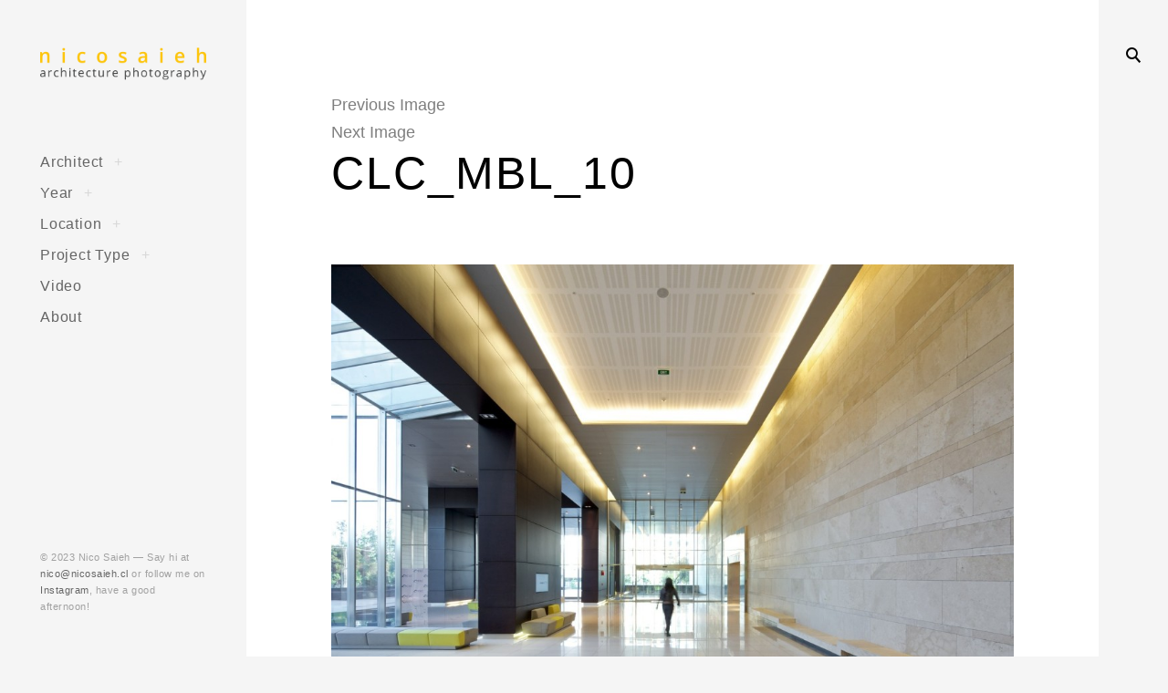

--- FILE ---
content_type: text/html; charset=UTF-8
request_url: http://www.nicosaieh.cl/clinica-las-condes/clc_mbl_10/
body_size: 15730
content:
<!DOCTYPE html>
<!--[if IE 9]>    <html class="ie9"> <![endif]-->
<html dir="ltr" lang="en-US"
	prefix="og: https://ogp.me/ns#" >

<head>

	<meta charset="UTF-8">
	<meta name="viewport" content="width=device-width, initial-scale=1">
	<link rel="profile" href="http://gmpg.org/xfn/11">
	<link rel="pingback" href="http://www.nicosaieh.cl/xmlrpc.php">

	<title>CLC_MBL_10 | Nico Saieh</title>

		<!-- All in One SEO 4.4.2 - aioseo.com -->
		<meta name="robots" content="max-image-preview:large" />
		<link rel="canonical" href="http://www.nicosaieh.cl/clinica-las-condes/clc_mbl_10/" />
		<meta name="generator" content="All in One SEO (AIOSEO) 4.4.2" />
		<meta property="og:locale" content="en_US" />
		<meta property="og:site_name" content="Nico Saieh | Architecture Photography" />
		<meta property="og:type" content="article" />
		<meta property="og:title" content="CLC_MBL_10 | Nico Saieh" />
		<meta property="og:url" content="http://www.nicosaieh.cl/clinica-las-condes/clc_mbl_10/" />
		<meta property="og:image" content="http://www.nicosaieh.cl/wp-content/uploads/2017/11/nico_large.png" />
		<meta property="article:published_time" content="2015-04-20T16:10:55+00:00" />
		<meta property="article:modified_time" content="2015-04-20T16:10:55+00:00" />
		<meta name="twitter:card" content="summary_large_image" />
		<meta name="twitter:title" content="CLC_MBL_10 | Nico Saieh" />
		<meta name="twitter:image" content="http://www.nicosaieh.cl/wp-content/uploads/2017/11/nico_large.png" />
		<script type="application/ld+json" class="aioseo-schema">
			{"@context":"https:\/\/schema.org","@graph":[{"@type":"BreadcrumbList","@id":"http:\/\/www.nicosaieh.cl\/clinica-las-condes\/clc_mbl_10\/#breadcrumblist","itemListElement":[{"@type":"ListItem","@id":"http:\/\/www.nicosaieh.cl\/#listItem","position":1,"item":{"@type":"WebPage","@id":"http:\/\/www.nicosaieh.cl\/","name":"Home","description":"Architecture Photography by Nicolas Saieh \/ Fotograf\u00eda de Arquitectura por Nicol\u00e1s Saieh | Based in Santiago, Chile \/ Basado en Santiago de Chile","url":"http:\/\/www.nicosaieh.cl\/"},"nextItem":"http:\/\/www.nicosaieh.cl\/clinica-las-condes\/clc_mbl_10\/#listItem"},{"@type":"ListItem","@id":"http:\/\/www.nicosaieh.cl\/clinica-las-condes\/clc_mbl_10\/#listItem","position":2,"item":{"@type":"WebPage","@id":"http:\/\/www.nicosaieh.cl\/clinica-las-condes\/clc_mbl_10\/","name":"CLC_MBL_10","url":"http:\/\/www.nicosaieh.cl\/clinica-las-condes\/clc_mbl_10\/"},"previousItem":"http:\/\/www.nicosaieh.cl\/#listItem"}]},{"@type":"ItemPage","@id":"http:\/\/www.nicosaieh.cl\/clinica-las-condes\/clc_mbl_10\/#itempage","url":"http:\/\/www.nicosaieh.cl\/clinica-las-condes\/clc_mbl_10\/","name":"CLC_MBL_10 | Nico Saieh","inLanguage":"en-US","isPartOf":{"@id":"http:\/\/www.nicosaieh.cl\/#website"},"breadcrumb":{"@id":"http:\/\/www.nicosaieh.cl\/clinica-las-condes\/clc_mbl_10\/#breadcrumblist"},"author":{"@id":"http:\/\/www.nicosaieh.cl\/author\/nicosaieh\/#author"},"creator":{"@id":"http:\/\/www.nicosaieh.cl\/author\/nicosaieh\/#author"},"datePublished":"2015-04-20T16:10:55+00:00","dateModified":"2015-04-20T16:10:55+00:00"},{"@type":"Organization","@id":"http:\/\/www.nicosaieh.cl\/#organization","name":"Nico Saieh","url":"http:\/\/www.nicosaieh.cl\/","logo":{"@type":"ImageObject","url":"http:\/\/www.nicosaieh.cl\/wp-content\/uploads\/2017\/11\/nico_large.png","@id":"http:\/\/www.nicosaieh.cl\/#organizationLogo","width":500,"height":100},"image":{"@id":"http:\/\/www.nicosaieh.cl\/#organizationLogo"}},{"@type":"Person","@id":"http:\/\/www.nicosaieh.cl\/author\/nicosaieh\/#author","url":"http:\/\/www.nicosaieh.cl\/author\/nicosaieh\/","name":"nicosaieh","image":{"@type":"ImageObject","@id":"http:\/\/www.nicosaieh.cl\/clinica-las-condes\/clc_mbl_10\/#authorImage","url":"http:\/\/1.gravatar.com\/avatar\/a107f5accc38dac6e7c4c4d862d74609?s=96&d=mm&r=g","width":96,"height":96,"caption":"nicosaieh"}},{"@type":"WebSite","@id":"http:\/\/www.nicosaieh.cl\/#website","url":"http:\/\/www.nicosaieh.cl\/","name":"Nico Saieh","description":"Architecture Photography","inLanguage":"en-US","publisher":{"@id":"http:\/\/www.nicosaieh.cl\/#organization"}}]}
		</script>
		<!-- All in One SEO -->

<link rel='dns-prefetch' href='//fonts.googleapis.com' />
<link rel="alternate" type="application/rss+xml" title="Nico Saieh &raquo; Feed" href="http://www.nicosaieh.cl/feed/" />
<link rel="alternate" type="application/rss+xml" title="Nico Saieh &raquo; Comments Feed" href="http://www.nicosaieh.cl/comments/feed/" />
<link rel="alternate" type="application/rss+xml" title="Nico Saieh &raquo; CLC_MBL_10 Comments Feed" href="http://www.nicosaieh.cl/clinica-las-condes/clc_mbl_10/feed/" />
<script type="text/javascript">
window._wpemojiSettings = {"baseUrl":"https:\/\/s.w.org\/images\/core\/emoji\/14.0.0\/72x72\/","ext":".png","svgUrl":"https:\/\/s.w.org\/images\/core\/emoji\/14.0.0\/svg\/","svgExt":".svg","source":{"concatemoji":"http:\/\/www.nicosaieh.cl\/wp-includes\/js\/wp-emoji-release.min.js?ver=6.2.8"}};
/*! This file is auto-generated */
!function(e,a,t){var n,r,o,i=a.createElement("canvas"),p=i.getContext&&i.getContext("2d");function s(e,t){p.clearRect(0,0,i.width,i.height),p.fillText(e,0,0);e=i.toDataURL();return p.clearRect(0,0,i.width,i.height),p.fillText(t,0,0),e===i.toDataURL()}function c(e){var t=a.createElement("script");t.src=e,t.defer=t.type="text/javascript",a.getElementsByTagName("head")[0].appendChild(t)}for(o=Array("flag","emoji"),t.supports={everything:!0,everythingExceptFlag:!0},r=0;r<o.length;r++)t.supports[o[r]]=function(e){if(p&&p.fillText)switch(p.textBaseline="top",p.font="600 32px Arial",e){case"flag":return s("\ud83c\udff3\ufe0f\u200d\u26a7\ufe0f","\ud83c\udff3\ufe0f\u200b\u26a7\ufe0f")?!1:!s("\ud83c\uddfa\ud83c\uddf3","\ud83c\uddfa\u200b\ud83c\uddf3")&&!s("\ud83c\udff4\udb40\udc67\udb40\udc62\udb40\udc65\udb40\udc6e\udb40\udc67\udb40\udc7f","\ud83c\udff4\u200b\udb40\udc67\u200b\udb40\udc62\u200b\udb40\udc65\u200b\udb40\udc6e\u200b\udb40\udc67\u200b\udb40\udc7f");case"emoji":return!s("\ud83e\udef1\ud83c\udffb\u200d\ud83e\udef2\ud83c\udfff","\ud83e\udef1\ud83c\udffb\u200b\ud83e\udef2\ud83c\udfff")}return!1}(o[r]),t.supports.everything=t.supports.everything&&t.supports[o[r]],"flag"!==o[r]&&(t.supports.everythingExceptFlag=t.supports.everythingExceptFlag&&t.supports[o[r]]);t.supports.everythingExceptFlag=t.supports.everythingExceptFlag&&!t.supports.flag,t.DOMReady=!1,t.readyCallback=function(){t.DOMReady=!0},t.supports.everything||(n=function(){t.readyCallback()},a.addEventListener?(a.addEventListener("DOMContentLoaded",n,!1),e.addEventListener("load",n,!1)):(e.attachEvent("onload",n),a.attachEvent("onreadystatechange",function(){"complete"===a.readyState&&t.readyCallback()})),(e=t.source||{}).concatemoji?c(e.concatemoji):e.wpemoji&&e.twemoji&&(c(e.twemoji),c(e.wpemoji)))}(window,document,window._wpemojiSettings);
</script>
<style type="text/css">
img.wp-smiley,
img.emoji {
	display: inline !important;
	border: none !important;
	box-shadow: none !important;
	height: 1em !important;
	width: 1em !important;
	margin: 0 0.07em !important;
	vertical-align: -0.1em !important;
	background: none !important;
	padding: 0 !important;
}
</style>
	<link rel='stylesheet' id='wp-block-library-css' href='http://www.nicosaieh.cl/wp-includes/css/dist/block-library/style.min.css?ver=6.2.8' type='text/css' media='all' />
<link rel='stylesheet' id='classic-theme-styles-css' href='http://www.nicosaieh.cl/wp-includes/css/classic-themes.min.css?ver=6.2.8' type='text/css' media='all' />
<style id='global-styles-inline-css' type='text/css'>
body{--wp--preset--color--black: #000000;--wp--preset--color--cyan-bluish-gray: #abb8c3;--wp--preset--color--white: #ffffff;--wp--preset--color--pale-pink: #f78da7;--wp--preset--color--vivid-red: #cf2e2e;--wp--preset--color--luminous-vivid-orange: #ff6900;--wp--preset--color--luminous-vivid-amber: #fcb900;--wp--preset--color--light-green-cyan: #7bdcb5;--wp--preset--color--vivid-green-cyan: #00d084;--wp--preset--color--pale-cyan-blue: #8ed1fc;--wp--preset--color--vivid-cyan-blue: #0693e3;--wp--preset--color--vivid-purple: #9b51e0;--wp--preset--gradient--vivid-cyan-blue-to-vivid-purple: linear-gradient(135deg,rgba(6,147,227,1) 0%,rgb(155,81,224) 100%);--wp--preset--gradient--light-green-cyan-to-vivid-green-cyan: linear-gradient(135deg,rgb(122,220,180) 0%,rgb(0,208,130) 100%);--wp--preset--gradient--luminous-vivid-amber-to-luminous-vivid-orange: linear-gradient(135deg,rgba(252,185,0,1) 0%,rgba(255,105,0,1) 100%);--wp--preset--gradient--luminous-vivid-orange-to-vivid-red: linear-gradient(135deg,rgba(255,105,0,1) 0%,rgb(207,46,46) 100%);--wp--preset--gradient--very-light-gray-to-cyan-bluish-gray: linear-gradient(135deg,rgb(238,238,238) 0%,rgb(169,184,195) 100%);--wp--preset--gradient--cool-to-warm-spectrum: linear-gradient(135deg,rgb(74,234,220) 0%,rgb(151,120,209) 20%,rgb(207,42,186) 40%,rgb(238,44,130) 60%,rgb(251,105,98) 80%,rgb(254,248,76) 100%);--wp--preset--gradient--blush-light-purple: linear-gradient(135deg,rgb(255,206,236) 0%,rgb(152,150,240) 100%);--wp--preset--gradient--blush-bordeaux: linear-gradient(135deg,rgb(254,205,165) 0%,rgb(254,45,45) 50%,rgb(107,0,62) 100%);--wp--preset--gradient--luminous-dusk: linear-gradient(135deg,rgb(255,203,112) 0%,rgb(199,81,192) 50%,rgb(65,88,208) 100%);--wp--preset--gradient--pale-ocean: linear-gradient(135deg,rgb(255,245,203) 0%,rgb(182,227,212) 50%,rgb(51,167,181) 100%);--wp--preset--gradient--electric-grass: linear-gradient(135deg,rgb(202,248,128) 0%,rgb(113,206,126) 100%);--wp--preset--gradient--midnight: linear-gradient(135deg,rgb(2,3,129) 0%,rgb(40,116,252) 100%);--wp--preset--duotone--dark-grayscale: url('#wp-duotone-dark-grayscale');--wp--preset--duotone--grayscale: url('#wp-duotone-grayscale');--wp--preset--duotone--purple-yellow: url('#wp-duotone-purple-yellow');--wp--preset--duotone--blue-red: url('#wp-duotone-blue-red');--wp--preset--duotone--midnight: url('#wp-duotone-midnight');--wp--preset--duotone--magenta-yellow: url('#wp-duotone-magenta-yellow');--wp--preset--duotone--purple-green: url('#wp-duotone-purple-green');--wp--preset--duotone--blue-orange: url('#wp-duotone-blue-orange');--wp--preset--font-size--small: 13px;--wp--preset--font-size--medium: 20px;--wp--preset--font-size--large: 36px;--wp--preset--font-size--x-large: 42px;--wp--preset--spacing--20: 0.44rem;--wp--preset--spacing--30: 0.67rem;--wp--preset--spacing--40: 1rem;--wp--preset--spacing--50: 1.5rem;--wp--preset--spacing--60: 2.25rem;--wp--preset--spacing--70: 3.38rem;--wp--preset--spacing--80: 5.06rem;--wp--preset--shadow--natural: 6px 6px 9px rgba(0, 0, 0, 0.2);--wp--preset--shadow--deep: 12px 12px 50px rgba(0, 0, 0, 0.4);--wp--preset--shadow--sharp: 6px 6px 0px rgba(0, 0, 0, 0.2);--wp--preset--shadow--outlined: 6px 6px 0px -3px rgba(255, 255, 255, 1), 6px 6px rgba(0, 0, 0, 1);--wp--preset--shadow--crisp: 6px 6px 0px rgba(0, 0, 0, 1);}:where(.is-layout-flex){gap: 0.5em;}body .is-layout-flow > .alignleft{float: left;margin-inline-start: 0;margin-inline-end: 2em;}body .is-layout-flow > .alignright{float: right;margin-inline-start: 2em;margin-inline-end: 0;}body .is-layout-flow > .aligncenter{margin-left: auto !important;margin-right: auto !important;}body .is-layout-constrained > .alignleft{float: left;margin-inline-start: 0;margin-inline-end: 2em;}body .is-layout-constrained > .alignright{float: right;margin-inline-start: 2em;margin-inline-end: 0;}body .is-layout-constrained > .aligncenter{margin-left: auto !important;margin-right: auto !important;}body .is-layout-constrained > :where(:not(.alignleft):not(.alignright):not(.alignfull)){max-width: var(--wp--style--global--content-size);margin-left: auto !important;margin-right: auto !important;}body .is-layout-constrained > .alignwide{max-width: var(--wp--style--global--wide-size);}body .is-layout-flex{display: flex;}body .is-layout-flex{flex-wrap: wrap;align-items: center;}body .is-layout-flex > *{margin: 0;}:where(.wp-block-columns.is-layout-flex){gap: 2em;}.has-black-color{color: var(--wp--preset--color--black) !important;}.has-cyan-bluish-gray-color{color: var(--wp--preset--color--cyan-bluish-gray) !important;}.has-white-color{color: var(--wp--preset--color--white) !important;}.has-pale-pink-color{color: var(--wp--preset--color--pale-pink) !important;}.has-vivid-red-color{color: var(--wp--preset--color--vivid-red) !important;}.has-luminous-vivid-orange-color{color: var(--wp--preset--color--luminous-vivid-orange) !important;}.has-luminous-vivid-amber-color{color: var(--wp--preset--color--luminous-vivid-amber) !important;}.has-light-green-cyan-color{color: var(--wp--preset--color--light-green-cyan) !important;}.has-vivid-green-cyan-color{color: var(--wp--preset--color--vivid-green-cyan) !important;}.has-pale-cyan-blue-color{color: var(--wp--preset--color--pale-cyan-blue) !important;}.has-vivid-cyan-blue-color{color: var(--wp--preset--color--vivid-cyan-blue) !important;}.has-vivid-purple-color{color: var(--wp--preset--color--vivid-purple) !important;}.has-black-background-color{background-color: var(--wp--preset--color--black) !important;}.has-cyan-bluish-gray-background-color{background-color: var(--wp--preset--color--cyan-bluish-gray) !important;}.has-white-background-color{background-color: var(--wp--preset--color--white) !important;}.has-pale-pink-background-color{background-color: var(--wp--preset--color--pale-pink) !important;}.has-vivid-red-background-color{background-color: var(--wp--preset--color--vivid-red) !important;}.has-luminous-vivid-orange-background-color{background-color: var(--wp--preset--color--luminous-vivid-orange) !important;}.has-luminous-vivid-amber-background-color{background-color: var(--wp--preset--color--luminous-vivid-amber) !important;}.has-light-green-cyan-background-color{background-color: var(--wp--preset--color--light-green-cyan) !important;}.has-vivid-green-cyan-background-color{background-color: var(--wp--preset--color--vivid-green-cyan) !important;}.has-pale-cyan-blue-background-color{background-color: var(--wp--preset--color--pale-cyan-blue) !important;}.has-vivid-cyan-blue-background-color{background-color: var(--wp--preset--color--vivid-cyan-blue) !important;}.has-vivid-purple-background-color{background-color: var(--wp--preset--color--vivid-purple) !important;}.has-black-border-color{border-color: var(--wp--preset--color--black) !important;}.has-cyan-bluish-gray-border-color{border-color: var(--wp--preset--color--cyan-bluish-gray) !important;}.has-white-border-color{border-color: var(--wp--preset--color--white) !important;}.has-pale-pink-border-color{border-color: var(--wp--preset--color--pale-pink) !important;}.has-vivid-red-border-color{border-color: var(--wp--preset--color--vivid-red) !important;}.has-luminous-vivid-orange-border-color{border-color: var(--wp--preset--color--luminous-vivid-orange) !important;}.has-luminous-vivid-amber-border-color{border-color: var(--wp--preset--color--luminous-vivid-amber) !important;}.has-light-green-cyan-border-color{border-color: var(--wp--preset--color--light-green-cyan) !important;}.has-vivid-green-cyan-border-color{border-color: var(--wp--preset--color--vivid-green-cyan) !important;}.has-pale-cyan-blue-border-color{border-color: var(--wp--preset--color--pale-cyan-blue) !important;}.has-vivid-cyan-blue-border-color{border-color: var(--wp--preset--color--vivid-cyan-blue) !important;}.has-vivid-purple-border-color{border-color: var(--wp--preset--color--vivid-purple) !important;}.has-vivid-cyan-blue-to-vivid-purple-gradient-background{background: var(--wp--preset--gradient--vivid-cyan-blue-to-vivid-purple) !important;}.has-light-green-cyan-to-vivid-green-cyan-gradient-background{background: var(--wp--preset--gradient--light-green-cyan-to-vivid-green-cyan) !important;}.has-luminous-vivid-amber-to-luminous-vivid-orange-gradient-background{background: var(--wp--preset--gradient--luminous-vivid-amber-to-luminous-vivid-orange) !important;}.has-luminous-vivid-orange-to-vivid-red-gradient-background{background: var(--wp--preset--gradient--luminous-vivid-orange-to-vivid-red) !important;}.has-very-light-gray-to-cyan-bluish-gray-gradient-background{background: var(--wp--preset--gradient--very-light-gray-to-cyan-bluish-gray) !important;}.has-cool-to-warm-spectrum-gradient-background{background: var(--wp--preset--gradient--cool-to-warm-spectrum) !important;}.has-blush-light-purple-gradient-background{background: var(--wp--preset--gradient--blush-light-purple) !important;}.has-blush-bordeaux-gradient-background{background: var(--wp--preset--gradient--blush-bordeaux) !important;}.has-luminous-dusk-gradient-background{background: var(--wp--preset--gradient--luminous-dusk) !important;}.has-pale-ocean-gradient-background{background: var(--wp--preset--gradient--pale-ocean) !important;}.has-electric-grass-gradient-background{background: var(--wp--preset--gradient--electric-grass) !important;}.has-midnight-gradient-background{background: var(--wp--preset--gradient--midnight) !important;}.has-small-font-size{font-size: var(--wp--preset--font-size--small) !important;}.has-medium-font-size{font-size: var(--wp--preset--font-size--medium) !important;}.has-large-font-size{font-size: var(--wp--preset--font-size--large) !important;}.has-x-large-font-size{font-size: var(--wp--preset--font-size--x-large) !important;}
.wp-block-navigation a:where(:not(.wp-element-button)){color: inherit;}
:where(.wp-block-columns.is-layout-flex){gap: 2em;}
.wp-block-pullquote{font-size: 1.5em;line-height: 1.6;}
</style>
<link rel='stylesheet' id='huntt-google-fonts-css' href='//fonts.googleapis.com/css?family=Roboto%3A400%2C300%2C300italic%2C400italic%2C500%2C500italic%2C700%2C700italic&#038;subset=latin%2Clatin-ext' type='text/css' media='all' />
<link rel='stylesheet' id='huntt-icons-css' href='http://www.nicosaieh.cl/wp-content/themes/huntt/layouts/icons.css?ver=6.2.8' type='text/css' media='all' />
<link rel='stylesheet' id='huntt-mscrollstyle-css' href='http://www.nicosaieh.cl/wp-content/themes/huntt/layouts/jquery.mCustomScrollbar.min.css?ver=6.2.8' type='text/css' media='all' />
<link rel='stylesheet' id='huntt-fancybox-style-css' href='http://www.nicosaieh.cl/wp-content/themes/huntt/js/fancybox/fancybox.css?ver=6.2.8' type='text/css' media='all' />
<link rel='stylesheet' id='huntt-style-css' href='http://www.nicosaieh.cl/wp-content/themes/huntt/style.css?ver=6.2.8' type='text/css' media='all' />
<link rel='stylesheet' id='searchwp-live-search-css' href='http://www.nicosaieh.cl/wp-content/themes/huntt/inc/apis/live-ajax-search/assets/styles/style.css?ver=1.1' type='text/css' media='all' />
<script type='text/javascript' src='http://www.nicosaieh.cl/wp-includes/js/jquery/jquery.min.js?ver=3.6.4' id='jquery-core-js'></script>
<script type='text/javascript' src='http://www.nicosaieh.cl/wp-includes/js/jquery/jquery-migrate.min.js?ver=3.4.0' id='jquery-migrate-js'></script>
<link rel="https://api.w.org/" href="http://www.nicosaieh.cl/wp-json/" /><link rel="alternate" type="application/json" href="http://www.nicosaieh.cl/wp-json/wp/v2/media/4488" /><link rel="EditURI" type="application/rsd+xml" title="RSD" href="http://www.nicosaieh.cl/xmlrpc.php?rsd" />
<link rel="wlwmanifest" type="application/wlwmanifest+xml" href="http://www.nicosaieh.cl/wp-includes/wlwmanifest.xml" />
<meta name="generator" content="WordPress 6.2.8" />
<link rel='shortlink' href='http://www.nicosaieh.cl/?p=4488' />
		<!-- Custom Logo: hide header text -->
		<style id="custom-logo-css" type="text/css">
			.site-title, .site-description {
				position: absolute;
				clip: rect(1px, 1px, 1px, 1px);
			}
		</style>
		<link rel="alternate" type="application/json+oembed" href="http://www.nicosaieh.cl/wp-json/oembed/1.0/embed?url=http%3A%2F%2Fwww.nicosaieh.cl%2Fclinica-las-condes%2Fclc_mbl_10%2F" />
<link rel="alternate" type="text/xml+oembed" href="http://www.nicosaieh.cl/wp-json/oembed/1.0/embed?url=http%3A%2F%2Fwww.nicosaieh.cl%2Fclinica-las-condes%2Fclc_mbl_10%2F&#038;format=xml" />

<style type="text/css" media="screen">

	a {
		-webkit-transition: all .3s;
		-moz-transition: all .3s;
		-ms-transition: all .3s;
		-o-transition: all .3s;
		transition: all .3s;
	}

	.home #primary,
	.archive #primary,
	.search #primary,
	.index #primary,
	.site-header {
		background-color: ##f5f5f5;
	}

	body,
	.widget,
	.emphased,
	.widget_archive > ul > li:after,
	.widget_calendar th,
	.widget_calendar tbody a,
	.instagram-name,
	.comment-form label,
	.contact-form div label,
	.format-quote blockquote,
	.format-quote blockquote p,
	blockquote cite, blockquote + cite, blockquote + p cite {
		color: #000;
	}

	.grid-wrapper .entry-content p,
	.grid-wrapper .entry-summary p,
	.grid-wrapper .entry-content li,
	.grid-wrapper .entry-summary li,
	.grid-wrapper .entry-content dd,
	.grid-wrapper .entry-summary dd,
	.sticky .featured,
	.sticky .featured:after,
	.single .entry-meta,
	.single .entry-meta > span:after,
	.widget_calendar td,
	.widget_calendar tfoot a {
		color: rgba(0,0,0,0.5);
	}

	.grid-wrapper .format-quote:before,
	.grid-wrapper .format-link:before {
		color: rgba(0,0,0,0.3);
	}

	.dropcap__duplicate {
		color: rgba(0,0,0,0.1);
	}

	h1, h2, h3, h4, h5, h6,
	h1 a, h2 a, h3 a, h4 a, h5 a, h6 a,
	.grid-wrapper .cat-links > a,
	.grid-wrapper .format-image .entry-footer a,
	.grid-wrapper .format-quote blockquote,
	.grid-wrapper .format-quote blockquote p,
	.grid-wrapper .format-link p,
	.widget-title,
	.widget_calendar caption {
		color: #000;
	}

	a,
	.single .cat-links a,
	.single .tags-links a,
	.single .entry-meta a,
	.widget a,
	.search-form input[type="submit"],
	.widget .search-form input[type="submit"],
	.posts-navigation a,
	.post-navigation a,
	body .single-soc-share-link a,
	.form-submit input[type="submit"]:hover,
	.contact-submit input[type="submit"]:hover,
	.comment-author .fn a,
	.comment-author .fn a:hover,
	.comment-metadata a:hover,
	.emphased a {
		color: #7f7f7f;
	}

	.comment-metadata a,
	.single .tag-links a {
		color: rgba(127,127,127,0.5);
	}

	.posts-navigation i,
	.post-navigation i {
		color: rgba(127,127,127,0.1);
	}

	.form-submit input[type="submit"],
	.contact-submit input[type="submit"] {
		background: #7f7f7f;
	}

	button,
	.button, input[type="button"], input[type="reset"], input[type="submit"] {
		border-color: #7f7f7f;
	}

	.widget button,
	.widget .button,
	.widget input[type="button"],
	.widget input[type="reset"],
	.widget input[type="submit"] {
	    background-color: #7f7f7f;
	    border-color: #7f7f7f;
	}

	.widget button:hover,
	.widget .button:hover,
	.widget input[type="button"]:hover,
	.widget input[type="reset"]:hover,
	.widget input[type="submit"]:hover {
	    color: #7f7f7f;
	}

	.null-instagram-feed > p > a,
	.grid-wrapper .cat-links > a:hover,
	.grid-wrapper .format-image .entry-footer a:hover,
	.widget .tagcloud a,
	input[type="text"], input[type="email"], input[type="tel"], input[type="url"], input[type="password"], input[type="search"], textarea, select,
	.search-form:before,
	.comment-metadata .comment-edit-link,
	.comment-reply-link {
		color: #7f7f7f;
		border-color: rgba(127,127,127,0.5);
	}

	.select2-container .select2-choice {
		color: #7f7f7f;
	}


	.search-form input[type="submit"]:hover,
	.posts-navigation a:hover i,
	.post-navigation a:hover i,
	.posts-navigation .nav-next a:hover i,
	.post-navigation .nav-next a:hover i {
		color: #000;
	}

	a:hover,
	.single .cat-links a:hover,
	.single .tags-links a:hover,
	.single .entry-meta a:hover,
	.widget a:hover,
	.single .tag-links a:hover {
		color: #000;
		border-color: #000;
	}

	.null-instagram-feed > p > a:hover,
	.widget .tagcloud a:hover,
	.comment-metadata .comment-edit-link:hover,
	.comment-reply-link:hover {
		color: #000;
		border-color: rgba(0,0,0,0.5);
	}

	input[type="text"]:hover, input[type="email"]:hover, input[type="tel"]:hover, input[type="url"]:hover, input[type="password"]:hover, input[type="search"]:hover, select:hover, textarea:hover,
	input[type="text"]:focus, input[type="email"]:focus, input[type="tel"]:focus, input[type="url"]:focus, input[type="password"]:focus, input[type="search"]:focus, textarea:focus {
		border-color: rgba(0,0,0,0.5);
		color: 	#000;
	}

	.nav-menu a {
		color: #656565;
	}

	.nav-menu .dropdown-toggle {
		color: rgba(101,101,101,0.2)	}

	.nav-menu a:hover,
	.nav-menu .dropdown-toggle:hover,
	.nav-menu .current_page_item>a,
	.nav-menu .current-menu-item>a {
		color: #fbcc48;
	}

	.site-info {
		color: #a1a1a1;
	}

	.site-info a {
		color: #656565;
	}

	.site-info a:hover {
		color: #fbcc48;
	}

	.site-title a {
		color: #000;
	}

	.site-title a:hover {
		color: rgba(0,0,0,0.5);
	}

	.site-description {
		color: #a1a1a1;
	}

	.search-big__trigger,
	.icon-close,
	.search-big .search-form .search-field,
	.search-big .search-form input[type="search"]:focus,
	.searchwp-live-search-result > p > a,
	.searchwp-live-search-result > p a,
	body .searchwp-live-search-result p,
	.search .page-title span,
	.search .page-title,
	.searchwp-live-search-no-results em {
		color: #000;
	}

	.paging-navigation .current,
	.page-links > span,
	.paging-navigation a,
	.page-links a,
	.paging-navigation .dots {
		color: #000;
	}

	.paging-navigation .prev:after,
	.paging-navigation .next:after {
		border-color: #000;
	}

	.menu-toggle span,
	.menu-toggle span:before,
	.menu-toggle span:after {
		background: #000;
	}

	.search-big .search-form .search-field::-webkit-input-placeholder{
		color: #000;
		opacity: .5;
	}
	.search-big .search-form .search-field::-moz-placeholder {
		color: #000;
		opacity: .5;
	}

	.search-big__trigger:hover,
	.icon-close:hover,
	.searchwp-live-search-result > p > a:hover,
	.searchwp-live-search-result > p a:hover,
	.paging-navigation a:hover,
	.page-links a:hover	 {
		color: #ccc;
	}

	.paging-navigation .prev:hover:after,
	.paging-navigation .next:hover:after {
		border-color: #ccc;
	}

	.searchwp-live-search-result > p > a:hover,
	.searchwp-live-search-result > p a:hover {
		border-color: rgba(204,204,204,0.5);
	}

	.menu-toggle:hover span:before,
	.menu-toggle:hover span:after  {
		background: #ccc;
	}

	/* Social Menu */
	.social-menu a {
		color: #656565;
	}

	.social-menu a:hover {
		color: #000;
	}

</style>

		<style type="text/css" id="wp-custom-css">
			/*
You can add your own CSS here.

Click the help icon above to learn more.
*/

.site-title a{
		text-transform: uppercase;
		font-size: 65%;
		margin:auto;
		text-align: center;
		letter-spacing: .2em;
	}

.alignnone {
    clear: both;
    margin: 12px 0;
}

img {
    height: auto;
    width: 100%;
}

.jp-relatedposts-post-context {
	display: none;
}

.jp-relatedposts-post-date {
	display: none;
}

		</style>
			<style>
	@import url('https://fonts.googleapis.com/css?family=Archivo+Narrow|Work+Sans');
	</style>

	<!-- this be analytics -->
	<script type="text/javascript">
	
		var _gaq = _gaq || [];
		_gaq.push(['_setAccount', 'UA-27986942-1']);
		_gaq.push(['_trackPageview']);
	
		(function() {
		var ga = document.createElement('script'); ga.type = 'text/javascript'; ga.async = true;
		ga.src = ('https:' == document.location.protocol ? 'https://ssl' : 'http://www') + '.google-analytics.com/ga.js';
		var s = document.getElementsByTagName('script')[0]; s.parentNode.insertBefore(ga, s);
		})();
	
	</script>

</head>

<body class="attachment attachment-template-default single single-attachment postid-4488 attachmentid-4488 attachment-jpeg wp-custom-logo">

<div id="page" class="hfeed site">

	<a class="skip-link screen-reader-text" href="#content">Skip to content</a>

		<!-- THEME SEARCH -->
		<div class="search-big">
						<form role="search" method="get" class="search-form" action="http://www.nicosaieh.cl">
				<label>
					<span class="screen-reader-text">Search for:</span>
					<input type="search" class="search-field" placeholder="Search" value="" name="s" title="Search for:" data-swplive="true" data-swpengine="default" data-swpconfig="default" autocomplete="off">
				</label>
				<input type="submit" class="search-submit" value="Search">
			</form>
		</div>
		<a href="#" class="search-big__trigger"><i class="icon-search"></i></a>
		<a href="#" class="search-big__close"><i class="icon-close"></i></a>
		<!-- .search-big  -->

		<header id="masthead" class="site-header" role="banner">

			<div class="site-branding">

				<a href="http://www.nicosaieh.cl/" rel="home" class="standard-logo"><a href="http://www.nicosaieh.cl/" class="custom-logo-link" rel="home"><img width="500" height="100" src="http://www.nicosaieh.cl/wp-content/uploads/2017/11/nico_large.png" class="custom-logo" alt="Nico Saieh" decoding="async" srcset="http://www.nicosaieh.cl/wp-content/uploads/2017/11/nico_large.png 500w, http://www.nicosaieh.cl/wp-content/uploads/2017/11/nico_large-300x60.png 300w, http://www.nicosaieh.cl/wp-content/uploads/2017/11/nico_large-470x94.png 470w, http://www.nicosaieh.cl/wp-content/uploads/2017/11/nico_large-285x57.png 285w" sizes="(max-width: 500px) 100vw, 500px" /></a></a>			<p class="site-title screen-reader-text"><a href="http://www.nicosaieh.cl/" rel="home">Nico Saieh</a></p>
		<p class="site-description">Architecture Photography</p>
			</div><!-- .site-branding -->

			<!-- NAVIGATION -->
			
<nav id="site-navigation" class="main-navigation" role="navigation">
	<button class="menu-toggle" aria-controls="primary-menu" aria-expanded="false"><span>Primary Menu</span></button>
	<div class="menu-nav-container"><ul id="primary-menu" class="menu"><li id="menu-item-5518" class="menu-item menu-item-type-taxonomy menu-item-object-category menu-item-has-children menu-item-5518"><a href="http://www.nicosaieh.cl/category/architect/">Architect</a>
<ul class="sub-menu">
	<li id="menu-item-5520" class="menu-item menu-item-type-taxonomy menu-item-object-category menu-item-5520"><a href="http://www.nicosaieh.cl/category/architect/abestudio/">ABESTUDIO</a></li>
	<li id="menu-item-5521" class="menu-item menu-item-type-taxonomy menu-item-object-category menu-item-5521"><a href="http://www.nicosaieh.cl/category/architect/aguilopedraza-arquitectos/">Aguilo+Pedraza Arquitectos</a></li>
	<li id="menu-item-7475" class="menu-item menu-item-type-taxonomy menu-item-object-category menu-item-7475"><a href="http://www.nicosaieh.cl/category/architect/albert-tidy-arquitectos/">Albert Tidy Arquitectos</a></li>
	<li id="menu-item-7651" class="menu-item menu-item-type-taxonomy menu-item-object-category menu-item-7651"><a href="http://www.nicosaieh.cl/category/architect/alberto-moletto/">Alberto Moletto</a></li>
	<li id="menu-item-5522" class="menu-item menu-item-type-taxonomy menu-item-object-category menu-item-5522"><a href="http://www.nicosaieh.cl/category/architect/alejandro-aravena-elemental/">Alejandro Aravena | ELEMENTAL</a></li>
	<li id="menu-item-5523" class="menu-item menu-item-type-taxonomy menu-item-object-category menu-item-5523"><a href="http://www.nicosaieh.cl/category/architect/alvar-aalto/">Alvar Aalto</a></li>
	<li id="menu-item-5606" class="menu-item menu-item-type-taxonomy menu-item-object-category menu-item-5606"><a href="http://www.nicosaieh.cl/category/architect/antonio-lipthay/">Antonio Lipthay</a></li>
	<li id="menu-item-8540" class="menu-item menu-item-type-taxonomy menu-item-object-category menu-item-8540"><a href="http://www.nicosaieh.cl/category/architect/apio-arquitectos/">APIO Arquitectos</a></li>
	<li id="menu-item-8229" class="menu-item menu-item-type-taxonomy menu-item-object-category menu-item-8229"><a href="http://www.nicosaieh.cl/category/architect/arce-westermeier/">Arce &amp; Westermeier</a></li>
	<li id="menu-item-7763" class="menu-item menu-item-type-taxonomy menu-item-object-category menu-item-7763"><a href="http://www.nicosaieh.cl/category/architect/assadi-arquitectos/">Assadi Arquitectos</a></li>
	<li id="menu-item-5608" class="menu-item menu-item-type-taxonomy menu-item-object-category menu-item-5608"><a href="http://www.nicosaieh.cl/category/architect/augusto-dominguez/">Augusto Dominguez</a></li>
	<li id="menu-item-9283" class="menu-item menu-item-type-taxonomy menu-item-object-category menu-item-9283"><a href="http://www.nicosaieh.cl/category/architect/avon-arquitectos/">AVON Arquitectos</a></li>
	<li id="menu-item-7592" class="menu-item menu-item-type-taxonomy menu-item-object-category menu-item-7592"><a href="http://www.nicosaieh.cl/category/architect/baltazar-sanchez/">Baltazar Sanchez</a></li>
	<li id="menu-item-5609" class="menu-item menu-item-type-taxonomy menu-item-object-category menu-item-5609"><a href="http://www.nicosaieh.cl/category/architect/barclay-crousse/">Barclay &amp; Crousse</a></li>
	<li id="menu-item-7893" class="menu-item menu-item-type-taxonomy menu-item-object-category menu-item-7893"><a href="http://www.nicosaieh.cl/category/architect/bastias-cardemil-arquitectos/">Bastias Cardemil Arquitectos</a></li>
	<li id="menu-item-7941" class="menu-item menu-item-type-taxonomy menu-item-object-category menu-item-7941"><a href="http://www.nicosaieh.cl/category/architect/bbats/">BBATS</a></li>
	<li id="menu-item-9214" class="menu-item menu-item-type-taxonomy menu-item-object-category menu-item-9214"><a href="http://www.nicosaieh.cl/category/architect/bl-arquitectos/">BL Arquitectos</a></li>
	<li id="menu-item-5610" class="menu-item menu-item-type-taxonomy menu-item-object-category menu-item-5610"><a href="http://www.nicosaieh.cl/category/architect/browneswett/">Browne &amp; Swett Arquitectos</a></li>
	<li id="menu-item-5611" class="menu-item menu-item-type-taxonomy menu-item-object-category menu-item-5611"><a href="http://www.nicosaieh.cl/category/architect/carlos-mardones-arquitectos/">Carlos Mardones Arquitectos</a></li>
	<li id="menu-item-8404" class="menu-item menu-item-type-taxonomy menu-item-object-category menu-item-8404"><a href="http://www.nicosaieh.cl/category/architect/catalina-poblete/">Catalina Poblete</a></li>
	<li id="menu-item-5612" class="menu-item menu-item-type-taxonomy menu-item-object-category menu-item-5612"><a href="http://www.nicosaieh.cl/category/architect/caw-arquitectos/">CAW Arquitectos</a></li>
	<li id="menu-item-8812" class="menu-item menu-item-type-taxonomy menu-item-object-category menu-item-8812"><a href="http://www.nicosaieh.cl/category/architect/citic/">Citic</a></li>
	<li id="menu-item-8036" class="menu-item menu-item-type-taxonomy menu-item-object-category menu-item-8036"><a href="http://www.nicosaieh.cl/category/architect/claudio-tapia/">Claudio Tapia</a></li>
	<li id="menu-item-5613" class="menu-item menu-item-type-taxonomy menu-item-object-category menu-item-5613"><a href="http://www.nicosaieh.cl/category/architect/cristian-fernandez-lateral/">Cristián Fernández &amp; Lateral</a></li>
	<li id="menu-item-5614" class="menu-item menu-item-type-taxonomy menu-item-object-category menu-item-5614"><a href="http://www.nicosaieh.cl/category/architect/cristian-hrdalo/">Cristian Hrdalo</a></li>
	<li id="menu-item-6713" class="menu-item menu-item-type-taxonomy menu-item-object-category menu-item-6713"><a href="http://www.nicosaieh.cl/category/architect/cristian-irarrazaval/">Cristian Irarrazaval</a></li>
	<li id="menu-item-5615" class="menu-item menu-item-type-taxonomy menu-item-object-category menu-item-5615"><a href="http://www.nicosaieh.cl/category/architect/cristian-olivi/">Cristian Olivi</a></li>
	<li id="menu-item-8144" class="menu-item menu-item-type-taxonomy menu-item-object-category menu-item-8144"><a href="http://www.nicosaieh.cl/category/architect/cristian-olivos/">Cristian Olivos</a></li>
	<li id="menu-item-7869" class="menu-item menu-item-type-taxonomy menu-item-object-category menu-item-7869"><a href="http://www.nicosaieh.cl/category/architect/cristian-romero-valente/">Cristian Romero Valente</a></li>
	<li id="menu-item-6937" class="menu-item menu-item-type-taxonomy menu-item-object-category menu-item-6937"><a href="http://www.nicosaieh.cl/category/architect/cristobal-tirado/">Cristobal Tirado</a></li>
	<li id="menu-item-7712" class="menu-item menu-item-type-taxonomy menu-item-object-category menu-item-7712"><a href="http://www.nicosaieh.cl/category/architect/cristobal-vial/">Cristobal Vial</a></li>
	<li id="menu-item-7143" class="menu-item menu-item-type-taxonomy menu-item-object-category menu-item-7143"><a href="http://www.nicosaieh.cl/category/architect/draa/">DRAA</a></li>
	<li id="menu-item-5616" class="menu-item menu-item-type-taxonomy menu-item-object-category menu-item-5616"><a href="http://www.nicosaieh.cl/category/architect/drn/">dRN</a></li>
	<li id="menu-item-6679" class="menu-item menu-item-type-taxonomy menu-item-object-category menu-item-6679"><a href="http://www.nicosaieh.cl/category/architect/duque-motta-aa/">Duque Motta &amp; AA</a></li>
	<li id="menu-item-5617" class="menu-item menu-item-type-taxonomy menu-item-object-category menu-item-5617"><a href="http://www.nicosaieh.cl/category/architect/duvalvives-arquitectos/">Duval+Vives Arquitectos</a></li>
	<li id="menu-item-5618" class="menu-item menu-item-type-taxonomy menu-item-object-category menu-item-5618"><a href="http://www.nicosaieh.cl/category/architect/elton-leniz/">Elton + Leniz</a></li>
	<li id="menu-item-10069" class="menu-item menu-item-type-taxonomy menu-item-object-category menu-item-10069"><a href="http://www.nicosaieh.cl/category/architect/emilio-marin/">Emilio Marin</a></li>
	<li id="menu-item-9575" class="menu-item menu-item-type-taxonomy menu-item-object-category menu-item-9575"><a href="http://www.nicosaieh.cl/category/architect/emu-arquitectos/">EMU Arquitectos</a></li>
	<li id="menu-item-5619" class="menu-item menu-item-type-taxonomy menu-item-object-category menu-item-5619"><a href="http://www.nicosaieh.cl/category/architect/enrique-browne/">Enrique Browne</a></li>
	<li id="menu-item-9930" class="menu-item menu-item-type-taxonomy menu-item-object-category menu-item-9930"><a href="http://www.nicosaieh.cl/category/architect/estudio-alto/">Estudio ALTO</a></li>
	<li id="menu-item-5620" class="menu-item menu-item-type-taxonomy menu-item-object-category menu-item-5620"><a href="http://www.nicosaieh.cl/category/architect/estudio-america/">Estudio America</a></li>
	<li id="menu-item-8102" class="menu-item menu-item-type-taxonomy menu-item-object-category menu-item-8102"><a href="http://www.nicosaieh.cl/category/architect/estudio-diagonal/">Estudio Diagonal</a></li>
	<li id="menu-item-9765" class="menu-item menu-item-type-taxonomy menu-item-object-category menu-item-9765"><a href="http://www.nicosaieh.cl/category/architect/estudio-sur-arquitectos/">Estudio Sur Arquitectos</a></li>
	<li id="menu-item-7209" class="menu-item menu-item-type-taxonomy menu-item-object-category menu-item-7209"><a href="http://www.nicosaieh.cl/category/architect/estudio-valdes-arquitectos/">Estudio Valdes Arquitectos</a></li>
	<li id="menu-item-9573" class="menu-item menu-item-type-taxonomy menu-item-object-category menu-item-9573"><a href="http://www.nicosaieh.cl/category/architect/estudio-well/">Estudio Well</a></li>
	<li id="menu-item-5621" class="menu-item menu-item-type-taxonomy menu-item-object-category menu-item-5621"><a href="http://www.nicosaieh.cl/category/architect/etienne-lefranc-gonzalo-de-la-parra/">Etienne Lefranc + Gonzalo de la Parra</a></li>
	<li id="menu-item-5622" class="menu-item menu-item-type-taxonomy menu-item-object-category menu-item-5622"><a href="http://www.nicosaieh.cl/category/architect/eugenio-simonetti/">Eugenio Simonetti</a></li>
	<li id="menu-item-5623" class="menu-item menu-item-type-taxonomy menu-item-object-category menu-item-5623"><a href="http://www.nicosaieh.cl/category/architect/felipe-del-rio/">Felipe del Río</a></li>
	<li id="menu-item-8258" class="menu-item menu-item-type-taxonomy menu-item-object-category menu-item-8258"><a href="http://www.nicosaieh.cl/category/architect/fermin-bustamante/">Fermin Bustamante</a></li>
	<li id="menu-item-7764" class="menu-item menu-item-type-taxonomy menu-item-object-category menu-item-7764"><a href="http://www.nicosaieh.cl/category/architect/francisca-pulido/">Francisca Pulido</a></li>
	<li id="menu-item-5624" class="menu-item menu-item-type-taxonomy menu-item-object-category menu-item-5624"><a href="http://www.nicosaieh.cl/category/architect/francisco-izquierdo/">Francisco Izquierdo</a></li>
	<li id="menu-item-6690" class="menu-item menu-item-type-taxonomy menu-item-object-category menu-item-6690"><a href="http://www.nicosaieh.cl/category/architect/francisco-leon-alicia-ross-arquitectos/">Francisco León + Alicia Ross Arquitectos</a></li>
	<li id="menu-item-6959" class="menu-item menu-item-type-taxonomy menu-item-object-category menu-item-6959"><a href="http://www.nicosaieh.cl/category/architect/fuenzalida-swinburn-asociados/">Fuenzalida Swinburn &amp; Asociados</a></li>
	<li id="menu-item-5625" class="menu-item menu-item-type-taxonomy menu-item-object-category menu-item-5625"><a href="http://www.nicosaieh.cl/category/architect/furman-huidobro/">Furman+Garcia-Huidobro</a></li>
	<li id="menu-item-5626" class="menu-item menu-item-type-taxonomy menu-item-object-category menu-item-5626"><a href="http://www.nicosaieh.cl/category/architect/ga-estudio/">GA Estudio</a></li>
	<li id="menu-item-9929" class="menu-item menu-item-type-taxonomy menu-item-object-category menu-item-9929"><a href="http://www.nicosaieh.cl/category/architect/gensler/">Gensler</a></li>
	<li id="menu-item-10037" class="menu-item menu-item-type-taxonomy menu-item-object-category menu-item-10037"><a href="http://www.nicosaieh.cl/category/architect/giovana-franceschetto/">Giovana Franceschetto</a></li>
	<li id="menu-item-7915" class="menu-item menu-item-type-taxonomy menu-item-object-category menu-item-7915"><a href="http://www.nicosaieh.cl/category/architect/gitc/">GITC</a></li>
	<li id="menu-item-5627" class="menu-item menu-item-type-taxonomy menu-item-object-category menu-item-5627"><a href="http://www.nicosaieh.cl/category/architect/gonzalo-claro/">Gonzalo Claro</a></li>
	<li id="menu-item-5628" class="menu-item menu-item-type-taxonomy menu-item-object-category menu-item-5628"><a href="http://www.nicosaieh.cl/category/architect/gonzalo-mardones-viviani/">Gonzalo Mardones Viviani</a></li>
	<li id="menu-item-9810" class="menu-item menu-item-type-taxonomy menu-item-object-category menu-item-9810"><a href="http://www.nicosaieh.cl/category/architect/gonzalo-martinez/">Gonzalo Martinez</a></li>
	<li id="menu-item-7157" class="menu-item menu-item-type-taxonomy menu-item-object-category menu-item-7157"><a href="http://www.nicosaieh.cl/category/architect/gubbins-arquitectos/">Gubbins Arquitectos</a></li>
	<li id="menu-item-5629" class="menu-item menu-item-type-taxonomy menu-item-object-category menu-item-5629"><a href="http://www.nicosaieh.cl/category/architect/guillermo-hevia-gha/">Guillermo Hevia &#8211; GH+A</a></li>
	<li id="menu-item-5630" class="menu-item menu-item-type-taxonomy menu-item-object-category menu-item-5630"><a href="http://www.nicosaieh.cl/category/architect/guillermo-hevia-garcia/">Guillermo Hevia García</a></li>
	<li id="menu-item-7545" class="menu-item menu-item-type-taxonomy menu-item-object-category menu-item-7545"><a href="http://www.nicosaieh.cl/category/architect/gustavo-greene/">Gustavo Greene</a></li>
	<li id="menu-item-5631" class="menu-item menu-item-type-taxonomy menu-item-object-category menu-item-5631"><a href="http://www.nicosaieh.cl/category/architect/handel-architects/">Handel Architects</a></li>
	<li id="menu-item-5632" class="menu-item menu-item-type-taxonomy menu-item-object-category menu-item-5632"><a href="http://www.nicosaieh.cl/category/architect/hania-stambuk/">Hania Stambuk</a></li>
	<li id="menu-item-5633" class="menu-item menu-item-type-taxonomy menu-item-object-category menu-item-5633"><a href="http://www.nicosaieh.cl/category/architect/harald-opitz/">Harald Opitz</a></li>
	<li id="menu-item-5634" class="menu-item menu-item-type-taxonomy menu-item-object-category menu-item-5634"><a href="http://www.nicosaieh.cl/category/architect/hariri-pontarini-architects/">Hariri Pontarini Architects</a></li>
	<li id="menu-item-5635" class="menu-item menu-item-type-taxonomy menu-item-object-category menu-item-5635"><a href="http://www.nicosaieh.cl/category/architect/hevia-urzua/">Hevia + Urzúa</a></li>
	<li id="menu-item-5636" class="menu-item menu-item-type-taxonomy menu-item-object-category menu-item-5636"><a href="http://www.nicosaieh.cl/category/architect/iglesis-arquitectos/">Iglesis Arquitectos</a></li>
	<li id="menu-item-8422" class="menu-item menu-item-type-taxonomy menu-item-object-category menu-item-8422"><a href="http://www.nicosaieh.cl/category/architect/infante-poblete/">Infante Poblete</a></li>
	<li id="menu-item-6135" class="menu-item menu-item-type-taxonomy menu-item-object-category menu-item-6135"><a href="http://www.nicosaieh.cl/category/architect/jaime-bravo-cristian-hrdalo/">Jaime Bravo + Cristian Hrdalo</a></li>
	<li id="menu-item-7024" class="menu-item menu-item-type-taxonomy menu-item-object-category menu-item-7024"><a href="http://www.nicosaieh.cl/category/architect/jenny-sabin/">Jenny Sabin</a></li>
	<li id="menu-item-10068" class="menu-item menu-item-type-taxonomy menu-item-object-category menu-item-10068"><a href="http://www.nicosaieh.cl/category/architect/juan-carlos-lopez/">Juan Carlos Lopez</a></li>
	<li id="menu-item-10051" class="menu-item menu-item-type-taxonomy menu-item-object-category menu-item-10051"><a href="http://www.nicosaieh.cl/category/architect/juan-carlos-sabbagh/">Juan Carlos Sabbagh</a></li>
	<li id="menu-item-7799" class="menu-item menu-item-type-taxonomy menu-item-object-category menu-item-7799"><a href="http://www.nicosaieh.cl/category/architect/juan-luis-martinez-nahuel/">Juan Luis Martinez Nahuel</a></li>
	<li id="menu-item-8125" class="menu-item menu-item-type-taxonomy menu-item-object-category menu-item-8125"><a href="http://www.nicosaieh.cl/category/architect/lagar-arquitectos/">Lagar Arquitectos</a></li>
	<li id="menu-item-7015" class="menu-item menu-item-type-taxonomy menu-item-object-category menu-item-7015"><a href="http://www.nicosaieh.cl/category/architect/lb2/">LB2</a></li>
	<li id="menu-item-6136" class="menu-item menu-item-type-taxonomy menu-item-object-category menu-item-6136"><a href="http://www.nicosaieh.cl/category/architect/mapa-a/">MAPA.a</a></li>
	<li id="menu-item-7547" class="menu-item menu-item-type-taxonomy menu-item-object-category menu-item-7547"><a href="http://www.nicosaieh.cl/category/architect/marsino-arquitectura/">Marsino Arquitectura</a></li>
	<li id="menu-item-7969" class="menu-item menu-item-type-taxonomy menu-item-object-category menu-item-7969"><a href="http://www.nicosaieh.cl/category/architect/martin-hurtado/">Martin Hurtado</a></li>
	<li id="menu-item-6137" class="menu-item menu-item-type-taxonomy menu-item-object-category menu-item-6137"><a href="http://www.nicosaieh.cl/category/architect/mas-fernandez-arquitectos/">Mas Fernández Arquitectos</a></li>
	<li id="menu-item-6138" class="menu-item menu-item-type-taxonomy menu-item-object-category menu-item-6138"><a href="http://www.nicosaieh.cl/category/architect/mathias-klotz/">Mathias Klotz</a></li>
	<li id="menu-item-6889" class="menu-item menu-item-type-taxonomy menu-item-object-category menu-item-6889"><a href="http://www.nicosaieh.cl/category/architect/matias-zegers-arquitectos/">Matias Zegers Arquitectos</a></li>
	<li id="menu-item-7269" class="menu-item menu-item-type-taxonomy menu-item-object-category menu-item-7269"><a href="http://www.nicosaieh.cl/category/architect/max-a/">Max-A</a></li>
	<li id="menu-item-6139" class="menu-item menu-item-type-taxonomy menu-item-object-category menu-item-6139"><a href="http://www.nicosaieh.cl/category/architect/michael-reynolds/">Michael Reynolds</a></li>
	<li id="menu-item-6140" class="menu-item menu-item-type-taxonomy menu-item-object-category menu-item-6140"><a href="http://www.nicosaieh.cl/category/architect/mobil-arquitectos/">Mobil Arquitectos</a></li>
	<li id="menu-item-6141" class="menu-item menu-item-type-taxonomy menu-item-object-category menu-item-6141"><a href="http://www.nicosaieh.cl/category/architect/mqarquitectos-arquitectura/">MQarquitectos</a></li>
	<li id="menu-item-6142" class="menu-item menu-item-type-taxonomy menu-item-object-category menu-item-6142"><a href="http://www.nicosaieh.cl/category/architect/mvrdv/">MVRDV</a></li>
	<li id="menu-item-6143" class="menu-item menu-item-type-taxonomy menu-item-object-category menu-item-6143"><a href="http://www.nicosaieh.cl/category/architect/nicolas-aranguiz/">Nicolas Aranguiz</a></li>
	<li id="menu-item-6144" class="menu-item menu-item-type-taxonomy menu-item-object-category menu-item-6144"><a href="http://www.nicosaieh.cl/category/architect/nicolas-lipthay/">Nicolás Lipthay</a></li>
	<li id="menu-item-9075" class="menu-item menu-item-type-taxonomy menu-item-object-category menu-item-9075"><a href="http://www.nicosaieh.cl/category/architect/o2-arquitectos/">O2 Arquitectos</a></li>
	<li id="menu-item-7657" class="menu-item menu-item-type-taxonomy menu-item-object-category menu-item-7657"><a href="http://www.nicosaieh.cl/category/architect/of-arquitectos/">OF Arquitectos</a></li>
	<li id="menu-item-6985" class="menu-item menu-item-type-taxonomy menu-item-object-category menu-item-6985"><a href="http://www.nicosaieh.cl/category/architect/oficina-bravo/">Oficina Bravo</a></li>
	<li id="menu-item-7014" class="menu-item menu-item-type-taxonomy menu-item-object-category menu-item-7014"><a href="http://www.nicosaieh.cl/category/architect/paralela/">|||| PARALELA</a></li>
	<li id="menu-item-9453" class="menu-item menu-item-type-taxonomy menu-item-object-category menu-item-9453"><a href="http://www.nicosaieh.cl/category/architect/pablo-lobos-pedrals/">Pablo Lobos Pedrals</a></li>
	<li id="menu-item-7656" class="menu-item menu-item-type-taxonomy menu-item-object-category menu-item-7656"><a href="http://www.nicosaieh.cl/category/architect/paula-velasco/">Paula Velasco</a></li>
	<li id="menu-item-6691" class="menu-item menu-item-type-taxonomy menu-item-object-category menu-item-6691"><a href="http://www.nicosaieh.cl/category/architect/paur/">PAUR</a></li>
	<li id="menu-item-9574" class="menu-item menu-item-type-taxonomy menu-item-object-category menu-item-9574"><a href="http://www.nicosaieh.cl/category/architect/pedro-pablo-gonzalez/">Pedro Pablo Gonzalez</a></li>
	<li id="menu-item-9594" class="menu-item menu-item-type-taxonomy menu-item-object-category menu-item-9594"><a href="http://www.nicosaieh.cl/category/architect/raimundo-gutierrez/">Raimundo Gutierrez</a></li>
	<li id="menu-item-8056" class="menu-item menu-item-type-taxonomy menu-item-object-category menu-item-8056"><a href="http://www.nicosaieh.cl/category/architect/rearquitectura/">Rearquitectura</a></li>
	<li id="menu-item-7818" class="menu-item menu-item-type-taxonomy menu-item-object-category menu-item-7818"><a href="http://www.nicosaieh.cl/category/architect/rmarq/">RMARQ</a></li>
	<li id="menu-item-9809" class="menu-item menu-item-type-taxonomy menu-item-object-category menu-item-9809"><a href="http://www.nicosaieh.cl/category/architect/rodrigo-de-la-cerda/">Rodrigo de la Cerda</a></li>
	<li id="menu-item-7472" class="menu-item menu-item-type-taxonomy menu-item-object-category menu-item-7472"><a href="http://www.nicosaieh.cl/category/architect/saa-arquitectura-territorio/">SAA arquitectura + territorio</a></li>
	<li id="menu-item-7251" class="menu-item menu-item-type-taxonomy menu-item-object-category menu-item-7251"><a href="http://www.nicosaieh.cl/category/architect/schmidt-arquitectos/">Schmidt Arquitectos</a></li>
	<li id="menu-item-6159" class="menu-item menu-item-type-taxonomy menu-item-object-category menu-item-6159"><a href="http://www.nicosaieh.cl/category/architect/searle-puga-arquitectos/">Searle Puga Arquitectos</a></li>
	<li id="menu-item-6160" class="menu-item menu-item-type-taxonomy menu-item-object-category menu-item-6160"><a href="http://www.nicosaieh.cl/category/architect/sebastian-irarrazaval/">Sebastian Irarrazaval</a></li>
	<li id="menu-item-6161" class="menu-item menu-item-type-taxonomy menu-item-object-category menu-item-6161"><a href="http://www.nicosaieh.cl/category/architect/senarc/">SENARC</a></li>
	<li id="menu-item-6162" class="menu-item menu-item-type-taxonomy menu-item-object-category menu-item-6162"><a href="http://www.nicosaieh.cl/category/architect/smiljan-radic/">Smiljan Radic</a></li>
	<li id="menu-item-6163" class="menu-item menu-item-type-taxonomy menu-item-object-category menu-item-6163"><a href="http://www.nicosaieh.cl/category/architect/sml-arquitectos/">SML Arquitectos</a></li>
	<li id="menu-item-9479" class="menu-item menu-item-type-taxonomy menu-item-object-category menu-item-9479"><a href="http://www.nicosaieh.cl/category/architect/stefano-rolla/">Stefano Rolla</a></li>
	<li id="menu-item-6164" class="menu-item menu-item-type-taxonomy menu-item-object-category menu-item-6164"><a href="http://www.nicosaieh.cl/category/architect/studio-selva/">Studio Selva</a></li>
	<li id="menu-item-6165" class="menu-item menu-item-type-taxonomy menu-item-object-category menu-item-6165"><a href="http://www.nicosaieh.cl/category/architect/sun-arquitectos/">Sun Arquitectos</a></li>
	<li id="menu-item-6166" class="menu-item menu-item-type-taxonomy menu-item-object-category menu-item-6166"><a href="http://www.nicosaieh.cl/category/architect/teodoro-fernandez-arquitectos/">Teodoro Fernandez Arquitectos</a></li>
	<li id="menu-item-6167" class="menu-item menu-item-type-taxonomy menu-item-object-category menu-item-6167"><a href="http://www.nicosaieh.cl/category/architect/tfps/">tFPS</a></li>
	<li id="menu-item-6168" class="menu-item menu-item-type-taxonomy menu-item-object-category menu-item-6168"><a href="http://www.nicosaieh.cl/category/architect/tidy-marin/">Tidy + Marín</a></li>
	<li id="menu-item-6169" class="menu-item menu-item-type-taxonomy menu-item-object-category menu-item-6169"><a href="http://www.nicosaieh.cl/category/architect/torresreutterharadastraub/">Torres+Reutter+Harada+Straub</a></li>
	<li id="menu-item-6170" class="menu-item menu-item-type-taxonomy menu-item-object-category menu-item-6170"><a href="http://www.nicosaieh.cl/category/architect/toyo-ito/">Toyo Ito</a></li>
	<li id="menu-item-7225" class="menu-item menu-item-type-taxonomy menu-item-object-category menu-item-7225"><a href="http://www.nicosaieh.cl/category/architect/turner-arquitectos/">Turner Arquitectos</a></li>
	<li id="menu-item-6531" class="menu-item menu-item-type-taxonomy menu-item-object-category menu-item-6531"><a href="http://www.nicosaieh.cl/category/architect/undurraga-deves/">Undurraga Devés</a></li>
	<li id="menu-item-7476" class="menu-item menu-item-type-taxonomy menu-item-object-category menu-item-7476"><a href="http://www.nicosaieh.cl/category/architect/urzua-soler-arquitectos/">Urzua Soler Arquitectos</a></li>
	<li id="menu-item-7471" class="menu-item menu-item-type-taxonomy menu-item-object-category menu-item-7471"><a href="http://www.nicosaieh.cl/category/architect/beleve/">WYND</a></li>
	<li id="menu-item-7156" class="menu-item menu-item-type-taxonomy menu-item-object-category menu-item-7156"><a href="http://www.nicosaieh.cl/category/architect/arquitectos/">+arquitectos</a></li>
</ul>
</li>
<li id="menu-item-5515" class="menu-item menu-item-type-taxonomy menu-item-object-category menu-item-has-children menu-item-5515"><a href="http://www.nicosaieh.cl/category/year/">Year</a>
<ul class="sub-menu">
	<li id="menu-item-5765" class="menu-item menu-item-type-taxonomy menu-item-object-category menu-item-5765"><a href="http://www.nicosaieh.cl/category/year/1944/">1944</a></li>
	<li id="menu-item-5766" class="menu-item menu-item-type-taxonomy menu-item-object-category menu-item-5766"><a href="http://www.nicosaieh.cl/category/year/1952/">1952</a></li>
	<li id="menu-item-5767" class="menu-item menu-item-type-taxonomy menu-item-object-category menu-item-5767"><a href="http://www.nicosaieh.cl/category/year/2006/">2006</a></li>
	<li id="menu-item-5768" class="menu-item menu-item-type-taxonomy menu-item-object-category menu-item-5768"><a href="http://www.nicosaieh.cl/category/year/2007/">2007</a></li>
	<li id="menu-item-5769" class="menu-item menu-item-type-taxonomy menu-item-object-category menu-item-5769"><a href="http://www.nicosaieh.cl/category/year/2008/">2008</a></li>
	<li id="menu-item-5770" class="menu-item menu-item-type-taxonomy menu-item-object-category menu-item-5770"><a href="http://www.nicosaieh.cl/category/year/2009/">2009</a></li>
	<li id="menu-item-5771" class="menu-item menu-item-type-taxonomy menu-item-object-category menu-item-5771"><a href="http://www.nicosaieh.cl/category/year/2010/">2010</a></li>
	<li id="menu-item-5772" class="menu-item menu-item-type-taxonomy menu-item-object-category menu-item-5772"><a href="http://www.nicosaieh.cl/category/year/2011/">2011</a></li>
	<li id="menu-item-5773" class="menu-item menu-item-type-taxonomy menu-item-object-category menu-item-5773"><a href="http://www.nicosaieh.cl/category/year/2012/">2012</a></li>
	<li id="menu-item-5774" class="menu-item menu-item-type-taxonomy menu-item-object-category menu-item-5774"><a href="http://www.nicosaieh.cl/category/year/2013/">2013</a></li>
	<li id="menu-item-5775" class="menu-item menu-item-type-taxonomy menu-item-object-category menu-item-5775"><a href="http://www.nicosaieh.cl/category/year/2014/">2014</a></li>
	<li id="menu-item-5776" class="menu-item menu-item-type-taxonomy menu-item-object-category menu-item-5776"><a href="http://www.nicosaieh.cl/category/year/2015/">2015</a></li>
	<li id="menu-item-5777" class="menu-item menu-item-type-taxonomy menu-item-object-category menu-item-5777"><a href="http://www.nicosaieh.cl/category/year/2016/">2016</a></li>
	<li id="menu-item-5778" class="menu-item menu-item-type-taxonomy menu-item-object-category menu-item-5778"><a href="http://www.nicosaieh.cl/category/year/2017/">2017</a></li>
	<li id="menu-item-7048" class="menu-item menu-item-type-taxonomy menu-item-object-category menu-item-7048"><a href="http://www.nicosaieh.cl/category/year/2018/">2018</a></li>
	<li id="menu-item-7473" class="menu-item menu-item-type-taxonomy menu-item-object-category menu-item-7473"><a href="http://www.nicosaieh.cl/category/year/2019/">2019</a></li>
	<li id="menu-item-7569" class="menu-item menu-item-type-taxonomy menu-item-object-category menu-item-7569"><a href="http://www.nicosaieh.cl/category/year/2020/">2020</a></li>
	<li id="menu-item-8298" class="menu-item menu-item-type-taxonomy menu-item-object-category menu-item-8298"><a href="http://www.nicosaieh.cl/category/year/2021/">2021</a></li>
	<li id="menu-item-9160" class="menu-item menu-item-type-taxonomy menu-item-object-category menu-item-9160"><a href="http://www.nicosaieh.cl/category/year/2022/">2022</a></li>
	<li id="menu-item-9161" class="menu-item menu-item-type-taxonomy menu-item-object-category menu-item-9161"><a href="http://www.nicosaieh.cl/category/year/2023/">2023</a></li>
	<li id="menu-item-9480" class="menu-item menu-item-type-taxonomy menu-item-object-category menu-item-9480"><a href="http://www.nicosaieh.cl/category/year/2024/">2024</a></li>
</ul>
</li>
<li id="menu-item-5519" class="menu-item menu-item-type-taxonomy menu-item-object-category menu-item-has-children menu-item-5519"><a href="http://www.nicosaieh.cl/category/location/">Location</a>
<ul class="sub-menu">
	<li id="menu-item-5578" class="menu-item menu-item-type-taxonomy menu-item-object-category menu-item-5578"><a href="http://www.nicosaieh.cl/category/location/alcones-chile/">Alcones &#8211; Chile</a></li>
	<li id="menu-item-7478" class="menu-item menu-item-type-taxonomy menu-item-object-category menu-item-7478"><a href="http://www.nicosaieh.cl/category/location/algarrobo-chile/">Algarrobo &#8211; Chile</a></li>
	<li id="menu-item-7892" class="menu-item menu-item-type-taxonomy menu-item-object-category menu-item-7892"><a href="http://www.nicosaieh.cl/category/location/angostura-chile/">Angostura &#8211; Chile</a></li>
	<li id="menu-item-9828" class="menu-item menu-item-type-taxonomy menu-item-object-category menu-item-9828"><a href="http://www.nicosaieh.cl/category/location/antofagasta/">Antofagasta</a></li>
	<li id="menu-item-5579" class="menu-item menu-item-type-taxonomy menu-item-object-category menu-item-5579"><a href="http://www.nicosaieh.cl/category/location/auco-chile/">Auco &#8211; Chile</a></li>
	<li id="menu-item-7652" class="menu-item menu-item-type-taxonomy menu-item-object-category menu-item-7652"><a href="http://www.nicosaieh.cl/category/buin-chile/">Buin &#8211; Chile</a></li>
	<li id="menu-item-5580" class="menu-item menu-item-type-taxonomy menu-item-object-category menu-item-5580"><a href="http://www.nicosaieh.cl/category/location/cachagua-chile/">Cachagua &#8211; Chile</a></li>
	<li id="menu-item-5581" class="menu-item menu-item-type-taxonomy menu-item-object-category menu-item-5581"><a href="http://www.nicosaieh.cl/category/location/calafquen-chile/">Calafquen &#8211; Chile</a></li>
	<li id="menu-item-5582" class="menu-item menu-item-type-taxonomy menu-item-object-category menu-item-5582"><a href="http://www.nicosaieh.cl/category/location/catapilco-chile/">Catapilco &#8211; Chile</a></li>
	<li id="menu-item-5583" class="menu-item menu-item-type-taxonomy menu-item-object-category menu-item-5583"><a href="http://www.nicosaieh.cl/category/location/chiloe-chile/">Chiloe &#8211; Chile</a></li>
	<li id="menu-item-5584" class="menu-item menu-item-type-taxonomy menu-item-object-category menu-item-5584"><a href="http://www.nicosaieh.cl/category/location/concepcion-chile/">Concepcion &#8211; Chile</a></li>
	<li id="menu-item-7115" class="menu-item menu-item-type-taxonomy menu-item-object-category menu-item-7115"><a href="http://www.nicosaieh.cl/category/location/conaripe/">Coñaripe &#8211; Chile</a></li>
	<li id="menu-item-7940" class="menu-item menu-item-type-taxonomy menu-item-object-category menu-item-7940"><a href="http://www.nicosaieh.cl/category/location/coyhaique-chile/">Coyhaique &#8211; Chile</a></li>
	<li id="menu-item-5585" class="menu-item menu-item-type-taxonomy menu-item-object-category menu-item-5585"><a href="http://www.nicosaieh.cl/category/location/curico-chile/">Curico &#8211; Chile</a></li>
	<li id="menu-item-9006" class="menu-item menu-item-type-taxonomy menu-item-object-category menu-item-9006"><a href="http://www.nicosaieh.cl/category/location/el-buchen-chile/">El Buchen &#8211; Chile</a></li>
	<li id="menu-item-10116" class="menu-item menu-item-type-taxonomy menu-item-object-category menu-item-10116"><a href="http://www.nicosaieh.cl/category/location/frutillar-chile/">Frutillar &#8211; Chile</a></li>
	<li id="menu-item-5586" class="menu-item menu-item-type-taxonomy menu-item-object-category menu-item-5586"><a href="http://www.nicosaieh.cl/category/location/graneros-chile/">Graneros &#8211; Chile</a></li>
	<li id="menu-item-5587" class="menu-item menu-item-type-taxonomy menu-item-object-category menu-item-5587"><a href="http://www.nicosaieh.cl/category/location/hornitos-chile/">Hornitos &#8211; Chile</a></li>
	<li id="menu-item-5588" class="menu-item menu-item-type-taxonomy menu-item-object-category menu-item-5588"><a href="http://www.nicosaieh.cl/category/location/jyvaskyla-finland/">Jyvaskyla &#8211; Finland</a></li>
	<li id="menu-item-8257" class="menu-item menu-item-type-taxonomy menu-item-object-category menu-item-8257"><a href="http://www.nicosaieh.cl/category/location/la-serena-chile/">La Serena &#8211; Chile</a></li>
	<li id="menu-item-7474" class="menu-item menu-item-type-taxonomy menu-item-object-category menu-item-7474"><a href="http://www.nicosaieh.cl/category/location/lago-general-carrera-chile/">Lago General Carrera &#8211; Chile</a></li>
	<li id="menu-item-7800" class="menu-item menu-item-type-taxonomy menu-item-object-category menu-item-7800"><a href="http://www.nicosaieh.cl/category/location/lago-pirihueico-chile/">Lago Pirihueico &#8211; Chile</a></li>
	<li id="menu-item-7731" class="menu-item menu-item-type-taxonomy menu-item-object-category menu-item-7731"><a href="http://www.nicosaieh.cl/category/location/lago-ranco-chile/">Lago Ranco &#8211; Chile</a></li>
	<li id="menu-item-8811" class="menu-item menu-item-type-taxonomy menu-item-object-category menu-item-8811"><a href="http://www.nicosaieh.cl/category/location/lago-rupanco-chile/">Lago Rupanco &#8211; Chile</a></li>
	<li id="menu-item-8408" class="menu-item menu-item-type-taxonomy menu-item-object-category menu-item-8408"><a href="http://www.nicosaieh.cl/category/location/laguna-caren-chile/">Laguna Caren &#8211; Chile</a></li>
	<li id="menu-item-7176" class="menu-item menu-item-type-taxonomy menu-item-object-category menu-item-7176"><a href="http://www.nicosaieh.cl/category/location/las-trancas-chile/">Las Trancas &#8211; Chile</a></li>
	<li id="menu-item-5589" class="menu-item menu-item-type-taxonomy menu-item-object-category menu-item-5589"><a href="http://www.nicosaieh.cl/category/location/leyda-chile/">Leyda &#8211; Chile</a></li>
	<li id="menu-item-5590" class="menu-item menu-item-type-taxonomy menu-item-object-category menu-item-5590"><a href="http://www.nicosaieh.cl/category/location/lima-peru/">Lima &#8211; Peru</a></li>
	<li id="menu-item-5591" class="menu-item menu-item-type-taxonomy menu-item-object-category menu-item-5591"><a href="http://www.nicosaieh.cl/category/location/limache-chile/">Limache &#8211; Chile</a></li>
	<li id="menu-item-5592" class="menu-item menu-item-type-taxonomy menu-item-object-category menu-item-5592"><a href="http://www.nicosaieh.cl/category/location/linderos-chile/">Linderos &#8211; Chile</a></li>
	<li id="menu-item-7868" class="menu-item menu-item-type-taxonomy menu-item-object-category menu-item-7868"><a href="http://www.nicosaieh.cl/category/location/los-molles-chile/">Los Molles &#8211; Chile</a></li>
	<li id="menu-item-7765" class="menu-item menu-item-type-taxonomy menu-item-object-category menu-item-7765"><a href="http://www.nicosaieh.cl/category/location/los-vilos-chile/">Los Vilos &#8211; Chile</a></li>
	<li id="menu-item-5593" class="menu-item menu-item-type-taxonomy menu-item-object-category menu-item-5593"><a href="http://www.nicosaieh.cl/category/location/maitencillo-chile/">Maitencillo &#8211; Chile</a></li>
	<li id="menu-item-7497" class="menu-item menu-item-type-taxonomy menu-item-object-category menu-item-7497"><a href="http://www.nicosaieh.cl/category/location/maria-pinto-chile/">Maria Pinto &#8211; Chile</a></li>
	<li id="menu-item-9595" class="menu-item menu-item-type-taxonomy menu-item-object-category menu-item-9595"><a href="http://www.nicosaieh.cl/category/location/matanzas-chile/">Matanzas &#8211; Chile</a></li>
	<li id="menu-item-5594" class="menu-item menu-item-type-taxonomy menu-item-object-category menu-item-5594"><a href="http://www.nicosaieh.cl/category/location/muuratsalo-finland/">Muuratsalo Island &#8211; Finland</a></li>
	<li id="menu-item-7711" class="menu-item menu-item-type-taxonomy menu-item-object-category menu-item-7711"><a href="http://www.nicosaieh.cl/category/location/ovalle-chile/">Ovalle &#8211; Chile</a></li>
	<li id="menu-item-5595" class="menu-item menu-item-type-taxonomy menu-item-object-category menu-item-5595"><a href="http://www.nicosaieh.cl/category/location/panguipulli-chile/">Panguipulli &#8211; Chile</a></li>
	<li id="menu-item-7477" class="menu-item menu-item-type-taxonomy menu-item-object-category menu-item-7477"><a href="http://www.nicosaieh.cl/category/location/pichicuy-chile/">Pichicuy &#8211; Chile</a></li>
	<li id="menu-item-5596" class="menu-item menu-item-type-taxonomy menu-item-object-category menu-item-5596"><a href="http://www.nicosaieh.cl/category/location/puerto-varas-chile/">Puerto Varas &#8211; Chile</a></li>
	<li id="menu-item-7819" class="menu-item menu-item-type-taxonomy menu-item-object-category menu-item-7819"><a href="http://www.nicosaieh.cl/category/location/rancagua-chile/">Rancagua &#8211; Chile</a></li>
	<li id="menu-item-5597" class="menu-item menu-item-type-taxonomy menu-item-object-category menu-item-5597"><a href="http://www.nicosaieh.cl/category/location/rapa-nui-chile/">Rapa Nui &#8211; Chile</a></li>
	<li id="menu-item-5598" class="menu-item menu-item-type-taxonomy menu-item-object-category menu-item-5598"><a href="http://www.nicosaieh.cl/category/location/rotterdam-the-netherlands/">Rotterdam &#8211; The Netherlands</a></li>
	<li id="menu-item-5599" class="menu-item menu-item-type-taxonomy menu-item-object-category menu-item-5599"><a href="http://www.nicosaieh.cl/category/location/san-bernardo-chile/">San Bernardo &#8211; Chile</a></li>
	<li id="menu-item-5600" class="menu-item menu-item-type-taxonomy menu-item-object-category menu-item-5600"><a href="http://www.nicosaieh.cl/category/location/san-francisco-de-mostazal-chile/">San Francisco de Mostazal &#8211; Chile</a></li>
	<li id="menu-item-5601" class="menu-item menu-item-type-taxonomy menu-item-object-category menu-item-5601"><a href="http://www.nicosaieh.cl/category/location/santiago-chile/">Santiago &#8211; Chile</a></li>
	<li id="menu-item-5602" class="menu-item menu-item-type-taxonomy menu-item-object-category menu-item-5602"><a href="http://www.nicosaieh.cl/category/location/saynatsalo-finland/">Saynatsalo &#8211; Finland</a></li>
	<li id="menu-item-5603" class="menu-item menu-item-type-taxonomy menu-item-object-category menu-item-5603"><a href="http://www.nicosaieh.cl/category/location/talagante-chile/">Talagante &#8211; Chile</a></li>
	<li id="menu-item-5604" class="menu-item menu-item-type-taxonomy menu-item-object-category menu-item-5604"><a href="http://www.nicosaieh.cl/category/location/totihue-chile/">Totihue &#8211; Chile</a></li>
	<li id="menu-item-5605" class="menu-item menu-item-type-taxonomy menu-item-object-category menu-item-5605"><a href="http://www.nicosaieh.cl/category/location/tuman-chile/">Tuman &#8211; Chile</a></li>
	<li id="menu-item-6532" class="menu-item menu-item-type-taxonomy menu-item-object-category menu-item-6532"><a href="http://www.nicosaieh.cl/category/location/tunquen-chile/">Tunquen &#8211; Chile</a></li>
	<li id="menu-item-7840" class="menu-item menu-item-type-taxonomy menu-item-object-category menu-item-7840"><a href="http://www.nicosaieh.cl/category/location/valdivia-chile/">Valdivia &#8211; Chile</a></li>
	<li id="menu-item-6533" class="menu-item menu-item-type-taxonomy menu-item-object-category menu-item-6533"><a href="http://www.nicosaieh.cl/category/location/valparaiso-chile/">Valparaiso &#8211; Chile</a></li>
	<li id="menu-item-6534" class="menu-item menu-item-type-taxonomy menu-item-object-category menu-item-6534"><a href="http://www.nicosaieh.cl/category/location/villarrica-chile/">Villarrica &#8211; Chile</a></li>
	<li id="menu-item-6535" class="menu-item menu-item-type-taxonomy menu-item-object-category menu-item-6535"><a href="http://www.nicosaieh.cl/category/location/yerbas-buenas-chile/">Yerbas Buenas &#8211; Chile</a></li>
	<li id="menu-item-6536" class="menu-item menu-item-type-taxonomy menu-item-object-category menu-item-6536"><a href="http://www.nicosaieh.cl/category/location/zapallar-chile/">Zapallar &#8211; Chile</a></li>
</ul>
</li>
<li id="menu-item-6173" class="menu-item menu-item-type-taxonomy menu-item-object-category menu-item-has-children menu-item-6173"><a href="http://www.nicosaieh.cl/category/project-type/">Project Type</a>
<ul class="sub-menu">
	<li id="menu-item-6171" class="menu-item menu-item-type-taxonomy menu-item-object-category menu-item-6171"><a href="http://www.nicosaieh.cl/category/project-type/cultural/">Cultural</a></li>
	<li id="menu-item-6172" class="menu-item menu-item-type-taxonomy menu-item-object-category menu-item-6172"><a href="http://www.nicosaieh.cl/category/project-type/educational/">Educational</a></li>
	<li id="menu-item-6174" class="menu-item menu-item-type-taxonomy menu-item-object-category menu-item-6174"><a href="http://www.nicosaieh.cl/category/project-type/healthcare/">Healthcare</a></li>
	<li id="menu-item-6175" class="menu-item menu-item-type-taxonomy menu-item-object-category menu-item-6175"><a href="http://www.nicosaieh.cl/category/project-type/hospitality/">Hospitality</a></li>
	<li id="menu-item-6176" class="menu-item menu-item-type-taxonomy menu-item-object-category menu-item-6176"><a href="http://www.nicosaieh.cl/category/project-type/industrial/">Industrial</a></li>
	<li id="menu-item-6177" class="menu-item menu-item-type-taxonomy menu-item-object-category menu-item-6177"><a href="http://www.nicosaieh.cl/category/project-type/interiors/">Interiors</a></li>
	<li id="menu-item-6178" class="menu-item menu-item-type-taxonomy menu-item-object-category menu-item-6178"><a href="http://www.nicosaieh.cl/category/project-type/offices/">Offices</a></li>
	<li id="menu-item-6179" class="menu-item menu-item-type-taxonomy menu-item-object-category menu-item-6179"><a href="http://www.nicosaieh.cl/category/project-type/refurbishment/">Refurbishment</a></li>
	<li id="menu-item-6180" class="menu-item menu-item-type-taxonomy menu-item-object-category menu-item-6180"><a href="http://www.nicosaieh.cl/category/project-type/religious/">Religious</a></li>
	<li id="menu-item-6181" class="menu-item menu-item-type-taxonomy menu-item-object-category menu-item-6181"><a href="http://www.nicosaieh.cl/category/project-type/residential/">Residential</a></li>
	<li id="menu-item-6182" class="menu-item menu-item-type-taxonomy menu-item-object-category menu-item-6182"><a href="http://www.nicosaieh.cl/category/project-type/retail/">Retail</a></li>
	<li id="menu-item-6537" class="menu-item menu-item-type-taxonomy menu-item-object-category menu-item-6537"><a href="http://www.nicosaieh.cl/category/project-type/urban/">Urban</a></li>
</ul>
</li>
<li id="menu-item-5860" class="menu-item menu-item-type-taxonomy menu-item-object-category menu-item-5860"><a href="http://www.nicosaieh.cl/category/video/">Video</a></li>
<li id="menu-item-5850" class="menu-item menu-item-type-post_type menu-item-object-page menu-item-5850"><a href="http://www.nicosaieh.cl/about/">About</a></li>
</ul></div></nav><!-- #site-navigation -->
		</header><!-- #masthead -->

		<div id="content" class="site-content">

	<div id="primary" class="content-area">
		<main id="main" class="site-main" role="main">

			
				<article id="post-4488" class="post-4488 attachment type-attachment status-inherit hentry">

					<nav id="image-navigation" class="navigation image-navigation">
						<div class="nav-links">
							<div class="nav-previous"><a href='http://www.nicosaieh.cl/clinica-las-condes/clc_mbl_92/'>Previous Image</a></div><div class="nav-next"><a href='http://www.nicosaieh.cl/clinica-las-condes/clc_mbl_107/'>Next Image</a></div>
						</div><!-- .nav-links -->
					</nav><!-- .image-navigation -->

					<header class="entry-header">
						<h1 class="entry-title">CLC_MBL_10</h1>					</header><!-- .entry-header -->

					<div class="entry-content">

						<div class="entry-attachment">

							<img width="1024" height="682" src="http://www.nicosaieh.cl/wp-content/uploads/2015/04/CLC_MBL_10-1024x682.jpg" class="attachment-large size-large" alt="" decoding="async" loading="lazy" srcset="http://www.nicosaieh.cl/wp-content/uploads/2015/04/CLC_MBL_10-1024x682.jpg 1024w, http://www.nicosaieh.cl/wp-content/uploads/2015/04/CLC_MBL_10-300x200.jpg 300w, http://www.nicosaieh.cl/wp-content/uploads/2015/04/CLC_MBL_10-600x400.jpg 600w, http://www.nicosaieh.cl/wp-content/uploads/2015/04/CLC_MBL_10-750x500.jpg 750w, http://www.nicosaieh.cl/wp-content/uploads/2015/04/CLC_MBL_10-450x300.jpg 450w, http://www.nicosaieh.cl/wp-content/uploads/2015/04/CLC_MBL_10.jpg 1500w" sizes="(max-width: 1024px) 100vw, 1024px" />
							
						</div><!-- .entry-attachment -->

						
					</div><!-- .entry-content -->

					<footer class="entry-footer">
						<span class="posted-on"><time class="entry-date published updated" datetime="2015-04-20T16:10:55+00:00">April 20, 2015</time></span>					</footer><!-- .entry-footer -->

				</article><!-- #post-## -->

				
<div id="comments" class="comments-area">

	
	
		<div id="respond" class="comment-respond">
		<h3 id="reply-title" class="comment-reply-title">Leave a Reply <small><a rel="nofollow" id="cancel-comment-reply-link" href="/clinica-las-condes/clc_mbl_10/#respond" style="display:none;">Cancel reply</a></small></h3><form action="http://www.nicosaieh.cl/wp-comments-post.php" method="post" id="commentform" class="comment-form" novalidate><p class="comment-notes"><span id="email-notes">Your email address will not be published.</span> <span class="required-field-message">Required fields are marked <span class="required">*</span></span></p><p class="comment-form-comment"><label for="comment">Comment <span class="required">*</span></label> <textarea id="comment" name="comment" cols="45" rows="8" maxlength="65525" required></textarea></p><p class="comment-form-author"><label for="author">Name <span class="required">*</span></label> <input id="author" name="author" type="text" value="" size="30" maxlength="245" autocomplete="name" required /></p>
<p class="comment-form-email"><label for="email">Email <span class="required">*</span></label> <input id="email" name="email" type="email" value="" size="30" maxlength="100" aria-describedby="email-notes" autocomplete="email" required /></p>
<p class="comment-form-url"><label for="url">Website</label> <input id="url" name="url" type="url" value="" size="30" maxlength="200" autocomplete="url" /></p>
<p class="comment-form-cookies-consent"><input id="wp-comment-cookies-consent" name="wp-comment-cookies-consent" type="checkbox" value="yes" /> <label for="wp-comment-cookies-consent">Save my name, email, and website in this browser for the next time I comment.</label></p>
<p class="form-submit"><input name="submit" type="submit" id="submit" class="submit" value="Post Comment" /> <input type='hidden' name='comment_post_ID' value='4488' id='comment_post_ID' />
<input type='hidden' name='comment_parent' id='comment_parent' value='0' />
</p><p style="display: none;"><input type="hidden" id="akismet_comment_nonce" name="akismet_comment_nonce" value="f13c4cc7aa" /></p><p style="display: none !important;"><label>&#916;<textarea name="ak_hp_textarea" cols="45" rows="8" maxlength="100"></textarea></label><input type="hidden" id="ak_js_1" name="ak_js" value="89"/><script>document.getElementById( "ak_js_1" ).setAttribute( "value", ( new Date() ).getTime() );</script></p></form>	</div><!-- #respond -->
	<p class="akismet_comment_form_privacy_notice">This site uses Akismet to reduce spam. <a href="https://akismet.com/privacy/" target="_blank" rel="nofollow noopener">Learn how your comment data is processed</a>.</p>
</div><!-- #comments -->

	<nav class="navigation post-navigation" aria-label="Posts">
		<h2 class="screen-reader-text">Post navigation</h2>
		<div class="nav-links"><div class="nav-previous"><a href="http://www.nicosaieh.cl/clinica-las-condes/" rel="prev"><span class="meta-nav">Published in</span><span class="post-title">Clinica Las Condes by MOBIL Arquitectos</span></a></div></div>
	</nav>
		</main><!-- .site-main -->
	</div><!-- .content-area -->


	</div><!-- #content -->

	<footer id="colophon" class="site-footer" role="contentinfo">
		<div class="social-menu">
					</div>
		<div class="site-info">
			&copy; 2023 Nico Saieh — Say hi at <a href="mailto:nico@nicosaieh.cl">nico@nicosaieh.cl</a> or follow me on <a href="https://www.instagram.com/nicosaieh/">Instagram</a>,                         <script language="JavaScript">
                        var myDate = new Date();
                        /* hour is before noon */
                        if ( myDate.getHours() < 12 )
                        {
                            document.write("have a good morning!");
                        }
                        else  /* Hour is from noon to 5pm (actually to 5:59 pm) */
                        if ( myDate.getHours() >= 12 && myDate.getHours() <= 17 )
                        {
                            document.write("have a good afternoon!");
                        }
                        else  /* the hour is after 5pm, so it is between 6pm and midnight */
                        if ( myDate.getHours() > 17 && myDate.getHours() <= 24 )
                        {
                            document.write("have a good evening!");
                        }
                        else  /* the hour is not between 0 and 24, so something is wrong */
                        {
                            document.write("I'm not sure what time it is!");
                        }
                        </script>

		</div><!-- .site-info -->

	</footer><!-- #colophon -->

	<a href="#" class="back-to-top">
		<i class="icon-left"></i>
	</a>

</div><!-- #page -->

				<style type="text/css">
					.searchwp-live-search-results {
						opacity:0;
						transition:opacity .25s ease-in-out;
						-moz-transition:opacity .25s ease-in-out;
						-webkit-transition:opacity .25s ease-in-out;
						height:0;
						overflow:hidden;
						z-index:9999;
						position:absolute;
						display:none;
					}

					.searchwp-live-search-results-showing {
						display:block;
						opacity:1;
						height:auto;
						overflow:auto;
					}

					.searchwp-live-search-no-results {
						padding:3em 2em 0;
						text-align:center;
					}
				</style>
			<script type='text/javascript' src='http://www.nicosaieh.cl/wp-content/themes/huntt/js/navigation.js?ver=20120206' id='huntt-navigation-js'></script>
<script type='text/javascript' src='http://www.nicosaieh.cl/wp-content/themes/huntt/js/skip-link-focus-fix.js?ver=20130115' id='huntt-skip-link-focus-fix-js'></script>
<script type='text/javascript' src='http://www.nicosaieh.cl/wp-includes/js/imagesloaded.min.js?ver=4.1.4' id='imagesloaded-js'></script>
<script type='text/javascript' src='http://www.nicosaieh.cl/wp-includes/js/masonry.min.js?ver=4.2.2' id='masonry-js'></script>
<script type='text/javascript' src='http://www.nicosaieh.cl/wp-content/themes/huntt/js/infinite-scroll/infinite-scroll.min.js?ver=6.2.8' id='huntt-infinite-scroll-js'></script>
<script type='text/javascript' src='http://www.nicosaieh.cl/wp-content/themes/huntt/js/fancybox/fancybox.pack.js?ver=6.2.8' id='huntt-fancybox-js'></script>
<script type='text/javascript' src='http://www.nicosaieh.cl/wp-content/themes/huntt/js/fancybox/helpers/jquery.fancybox-media.js?ver=6.2.8' id='huntt-fancybox-helper-js'></script>
<script type='text/javascript' src='http://www.nicosaieh.cl/wp-content/themes/huntt/js/mcustomscrollbar/jquery.mCustomScrollbar.concat.min.js?ver=6.2.8' id='huntt-mscroll-js'></script>
<script type='text/javascript' id='huntt-call-scripts-js-extra'>
/* <![CDATA[ */
var js_vars = {"url":"http:\/\/www.nicosaieh.cl\/wp-content\/themes\/huntt","admin_url":"http:\/\/www.nicosaieh.cl\/wp-admin\/admin-ajax.php","nonce":"c87e6f6181","captcha":"","message_info":"Message Sent!","is_type":"on-scroll","paging_type":"infinite-scroll"};
/* ]]> */
</script>
<script type='text/javascript' src='http://www.nicosaieh.cl/wp-content/themes/huntt/js/common.js?ver=6.2.8' id='huntt-call-scripts-js'></script>
<script type='text/javascript' id='huntt-call-scripts-js-after'>
		(function(){
			if( document.cookie.indexOf('device_pixel_ratio') == -1
				&& 'devicePixelRatio' in window
				&& window.devicePixelRatio == 2 ){

				var date = new Date();
				date.setTime( date.getTime() + 3600000 );

				document.cookie = 'device_pixel_ratio=' + window.devicePixelRatio + ';' +  ' expires=' + date.toUTCString() +'; path=/';
				//if cookies are not blocked, reload the page
				if(document.cookie.indexOf('device_pixel_ratio') != -1) {
					window.location.reload();
				}
			}
		})();
</script>
<script type='text/javascript' src='http://www.nicosaieh.cl/wp-includes/js/comment-reply.min.js?ver=6.2.8' id='comment-reply-js'></script>
<script type='text/javascript' id='swp-live-search-client-js-extra'>
/* <![CDATA[ */
var searchwp_live_search_params = [];
searchwp_live_search_params = {"ajaxurl":"http:\/\/www.nicosaieh.cl\/wp-admin\/admin-ajax.php","config":{"default":{"engine":"default","input":{"delay":500,"min_chars":3},"results":{"position":"bottom","width":"auto","offset":{"x":0,"y":5}},"spinner":{"lines":10,"length":8,"width":4,"radius":8,"corners":1,"rotate":0,"direction":1,"color":"#000","speed":1,"trail":60,"shadow":false,"hwaccel":false,"className":"spinner","zIndex":2000000000,"top":"50%","left":"50%"}}},"msg_no_config_found":"No valid SearchWP Live Search configuration found!"};;
/* ]]> */
</script>
<script type='text/javascript' src='http://www.nicosaieh.cl/wp-content/themes/huntt/inc/apis/live-ajax-search/assets/javascript/searchwp-live-search.min.js?ver=1.1' id='swp-live-search-client-js'></script>
<script defer type='text/javascript' src='http://www.nicosaieh.cl/wp-content/plugins/akismet/_inc/akismet-frontend.js?ver=1691059083' id='akismet-frontend-js'></script>

</body>
</html>
